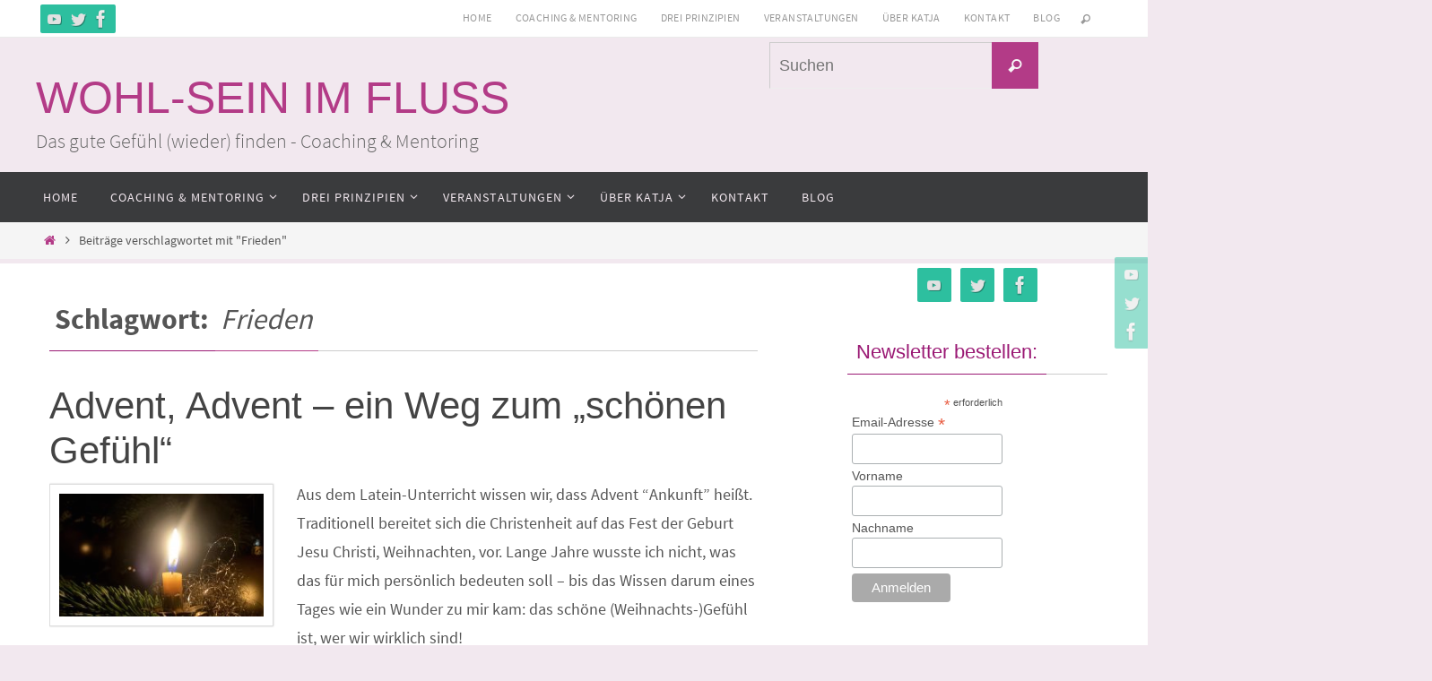

--- FILE ---
content_type: text/html; charset=UTF-8
request_url: https://katjasymons.de/tag/frieden/
body_size: 17678
content:
<!DOCTYPE html>
<html lang="de">
<head>
<meta name="viewport" content="width=device-width, user-scalable=no, initial-scale=1.0, minimum-scale=1.0, maximum-scale=1.0">
<meta http-equiv="Content-Type" content="text/html; charset=UTF-8" />
<link rel="profile" href="http://gmpg.org/xfn/11" />
<link rel="pingback" href="https://katjasymons.de/xmlrpc.php" />
<meta name='robots' content='index, follow, max-image-preview:large, max-snippet:-1, max-video-preview:-1' />
	<style>img:is([sizes="auto" i], [sizes^="auto," i]) { contain-intrinsic-size: 3000px 1500px }</style>
	
	<!-- This site is optimized with the Yoast SEO plugin v25.7 - https://yoast.com/wordpress/plugins/seo/ -->
	<title>Frieden Archive - WOHL-SEIN IM FLUSS</title>
	<link rel="canonical" href="https://katjasymons.de/tag/frieden/" />
	<meta property="og:locale" content="de_DE" />
	<meta property="og:type" content="article" />
	<meta property="og:title" content="Frieden Archive - WOHL-SEIN IM FLUSS" />
	<meta property="og:url" content="https://katjasymons.de/tag/frieden/" />
	<meta property="og:site_name" content="WOHL-SEIN IM FLUSS" />
	<meta name="twitter:card" content="summary_large_image" />
	<meta name="twitter:site" content="@KatjaSymons" />
	<script type="application/ld+json" class="yoast-schema-graph">{"@context":"https://schema.org","@graph":[{"@type":"CollectionPage","@id":"https://katjasymons.de/tag/frieden/","url":"https://katjasymons.de/tag/frieden/","name":"Frieden Archive - WOHL-SEIN IM FLUSS","isPartOf":{"@id":"https://katjasymons.de/#website"},"primaryImageOfPage":{"@id":"https://katjasymons.de/tag/frieden/#primaryimage"},"image":{"@id":"https://katjasymons.de/tag/frieden/#primaryimage"},"thumbnailUrl":"https://katjasymons.de/wp-content/uploads/2020/11/IMG_2465-scaled.jpg","breadcrumb":{"@id":"https://katjasymons.de/tag/frieden/#breadcrumb"},"inLanguage":"de"},{"@type":"ImageObject","inLanguage":"de","@id":"https://katjasymons.de/tag/frieden/#primaryimage","url":"https://katjasymons.de/wp-content/uploads/2020/11/IMG_2465-scaled.jpg","contentUrl":"https://katjasymons.de/wp-content/uploads/2020/11/IMG_2465-scaled.jpg","width":1920,"height":2560},{"@type":"BreadcrumbList","@id":"https://katjasymons.de/tag/frieden/#breadcrumb","itemListElement":[{"@type":"ListItem","position":1,"name":"Startseite","item":"https://katjasymons.de/"},{"@type":"ListItem","position":2,"name":"Frieden"}]},{"@type":"WebSite","@id":"https://katjasymons.de/#website","url":"https://katjasymons.de/","name":"WOHL-SEIN IM FLUSS","description":"Das gute Gefühl (wieder) finden   -   Coaching &amp; Mentoring","publisher":{"@id":"https://katjasymons.de/#/schema/person/d0046425993664cdd82b08e35d8d9eee"},"potentialAction":[{"@type":"SearchAction","target":{"@type":"EntryPoint","urlTemplate":"https://katjasymons.de/?s={search_term_string}"},"query-input":{"@type":"PropertyValueSpecification","valueRequired":true,"valueName":"search_term_string"}}],"inLanguage":"de"},{"@type":["Person","Organization"],"@id":"https://katjasymons.de/#/schema/person/d0046425993664cdd82b08e35d8d9eee","name":"Katja Symons","image":{"@type":"ImageObject","inLanguage":"de","@id":"https://katjasymons.de/#/schema/person/image/","url":"https://katjasymons.de/wp-content/uploads/2019/03/neuste-Version-Logo-ohne-Rand-rund-edited-600-wide.png","contentUrl":"https://katjasymons.de/wp-content/uploads/2019/03/neuste-Version-Logo-ohne-Rand-rund-edited-600-wide.png","width":515,"height":353,"caption":"Katja Symons"},"logo":{"@id":"https://katjasymons.de/#/schema/person/image/"},"description":"Katja Symons hat im Jahre 2011 für sich den Weg aus dem Burnout, aus chronischer Erkrankung und Depression gefunden. Sie entdeckte, was tatsächlich in uns Menschen vor sich geht, wenn wir in Schwierigkeiten geraten und fand so den Schlüssel zum \"Wohl-Sein im Fluss\". Mit ihrem Coaching und Resilienztraining (ohne Training) hilft sie Menschen, aus dem Stress wieder in den Flow und zu innerer Ruhe &amp; Inspiration zu kommen. Katja Symons hilft uns dabei, unabhängig zu werden - frei von unseren Umständen und unserer Vergangenheit. Sie zeigt uns, wo wir in uns selbst alles finden können, wonach wir suchen. Und das einfach nur durch eigene Erkenntnis, und ohne etwas üben oder praktizieren zu müssen.","sameAs":["https://katjasymons.de/","https://www.facebook.com/katja.symons/","https://x.com/KatjaSymons","https://www.youtube.com/channel/UC3l-B_F7BrtjUGrDxG_uoRw?view_as=subscriber"]}]}</script>
	<!-- / Yoast SEO plugin. -->


<link rel="alternate" type="application/rss+xml" title="WOHL-SEIN IM FLUSS &raquo; Feed" href="https://katjasymons.de/feed/" />
<link rel="alternate" type="application/rss+xml" title="WOHL-SEIN IM FLUSS &raquo; Kommentar-Feed" href="https://katjasymons.de/comments/feed/" />
<link rel="alternate" type="application/rss+xml" title="WOHL-SEIN IM FLUSS &raquo; Frieden Schlagwort-Feed" href="https://katjasymons.de/tag/frieden/feed/" />
<script type="text/javascript">
/* <![CDATA[ */
window._wpemojiSettings = {"baseUrl":"https:\/\/s.w.org\/images\/core\/emoji\/15.0.3\/72x72\/","ext":".png","svgUrl":"https:\/\/s.w.org\/images\/core\/emoji\/15.0.3\/svg\/","svgExt":".svg","source":{"concatemoji":"https:\/\/katjasymons.de\/wp-includes\/js\/wp-emoji-release.min.js?ver=6.7.2"}};
/*! This file is auto-generated */
!function(i,n){var o,s,e;function c(e){try{var t={supportTests:e,timestamp:(new Date).valueOf()};sessionStorage.setItem(o,JSON.stringify(t))}catch(e){}}function p(e,t,n){e.clearRect(0,0,e.canvas.width,e.canvas.height),e.fillText(t,0,0);var t=new Uint32Array(e.getImageData(0,0,e.canvas.width,e.canvas.height).data),r=(e.clearRect(0,0,e.canvas.width,e.canvas.height),e.fillText(n,0,0),new Uint32Array(e.getImageData(0,0,e.canvas.width,e.canvas.height).data));return t.every(function(e,t){return e===r[t]})}function u(e,t,n){switch(t){case"flag":return n(e,"\ud83c\udff3\ufe0f\u200d\u26a7\ufe0f","\ud83c\udff3\ufe0f\u200b\u26a7\ufe0f")?!1:!n(e,"\ud83c\uddfa\ud83c\uddf3","\ud83c\uddfa\u200b\ud83c\uddf3")&&!n(e,"\ud83c\udff4\udb40\udc67\udb40\udc62\udb40\udc65\udb40\udc6e\udb40\udc67\udb40\udc7f","\ud83c\udff4\u200b\udb40\udc67\u200b\udb40\udc62\u200b\udb40\udc65\u200b\udb40\udc6e\u200b\udb40\udc67\u200b\udb40\udc7f");case"emoji":return!n(e,"\ud83d\udc26\u200d\u2b1b","\ud83d\udc26\u200b\u2b1b")}return!1}function f(e,t,n){var r="undefined"!=typeof WorkerGlobalScope&&self instanceof WorkerGlobalScope?new OffscreenCanvas(300,150):i.createElement("canvas"),a=r.getContext("2d",{willReadFrequently:!0}),o=(a.textBaseline="top",a.font="600 32px Arial",{});return e.forEach(function(e){o[e]=t(a,e,n)}),o}function t(e){var t=i.createElement("script");t.src=e,t.defer=!0,i.head.appendChild(t)}"undefined"!=typeof Promise&&(o="wpEmojiSettingsSupports",s=["flag","emoji"],n.supports={everything:!0,everythingExceptFlag:!0},e=new Promise(function(e){i.addEventListener("DOMContentLoaded",e,{once:!0})}),new Promise(function(t){var n=function(){try{var e=JSON.parse(sessionStorage.getItem(o));if("object"==typeof e&&"number"==typeof e.timestamp&&(new Date).valueOf()<e.timestamp+604800&&"object"==typeof e.supportTests)return e.supportTests}catch(e){}return null}();if(!n){if("undefined"!=typeof Worker&&"undefined"!=typeof OffscreenCanvas&&"undefined"!=typeof URL&&URL.createObjectURL&&"undefined"!=typeof Blob)try{var e="postMessage("+f.toString()+"("+[JSON.stringify(s),u.toString(),p.toString()].join(",")+"));",r=new Blob([e],{type:"text/javascript"}),a=new Worker(URL.createObjectURL(r),{name:"wpTestEmojiSupports"});return void(a.onmessage=function(e){c(n=e.data),a.terminate(),t(n)})}catch(e){}c(n=f(s,u,p))}t(n)}).then(function(e){for(var t in e)n.supports[t]=e[t],n.supports.everything=n.supports.everything&&n.supports[t],"flag"!==t&&(n.supports.everythingExceptFlag=n.supports.everythingExceptFlag&&n.supports[t]);n.supports.everythingExceptFlag=n.supports.everythingExceptFlag&&!n.supports.flag,n.DOMReady=!1,n.readyCallback=function(){n.DOMReady=!0}}).then(function(){return e}).then(function(){var e;n.supports.everything||(n.readyCallback(),(e=n.source||{}).concatemoji?t(e.concatemoji):e.wpemoji&&e.twemoji&&(t(e.twemoji),t(e.wpemoji)))}))}((window,document),window._wpemojiSettings);
/* ]]> */
</script>
<style id='wp-emoji-styles-inline-css' type='text/css'>

	img.wp-smiley, img.emoji {
		display: inline !important;
		border: none !important;
		box-shadow: none !important;
		height: 1em !important;
		width: 1em !important;
		margin: 0 0.07em !important;
		vertical-align: -0.1em !important;
		background: none !important;
		padding: 0 !important;
	}
</style>
<link rel='stylesheet' id='wp-block-library-css' href='https://katjasymons.de/wp-includes/css/dist/block-library/style.min.css?ver=6.7.2' type='text/css' media='all' />
<link rel='stylesheet' id='teachable-buy-button-css' href='https://katjasymons.de/wp-content/plugins/teachable/build/css/buy-button-styles.css?ver=1.0.0' type='text/css' media='all' />
<style id='classic-theme-styles-inline-css' type='text/css'>
/*! This file is auto-generated */
.wp-block-button__link{color:#fff;background-color:#32373c;border-radius:9999px;box-shadow:none;text-decoration:none;padding:calc(.667em + 2px) calc(1.333em + 2px);font-size:1.125em}.wp-block-file__button{background:#32373c;color:#fff;text-decoration:none}
</style>
<style id='global-styles-inline-css' type='text/css'>
:root{--wp--preset--aspect-ratio--square: 1;--wp--preset--aspect-ratio--4-3: 4/3;--wp--preset--aspect-ratio--3-4: 3/4;--wp--preset--aspect-ratio--3-2: 3/2;--wp--preset--aspect-ratio--2-3: 2/3;--wp--preset--aspect-ratio--16-9: 16/9;--wp--preset--aspect-ratio--9-16: 9/16;--wp--preset--color--black: #000000;--wp--preset--color--cyan-bluish-gray: #abb8c3;--wp--preset--color--white: #ffffff;--wp--preset--color--pale-pink: #f78da7;--wp--preset--color--vivid-red: #cf2e2e;--wp--preset--color--luminous-vivid-orange: #ff6900;--wp--preset--color--luminous-vivid-amber: #fcb900;--wp--preset--color--light-green-cyan: #7bdcb5;--wp--preset--color--vivid-green-cyan: #00d084;--wp--preset--color--pale-cyan-blue: #8ed1fc;--wp--preset--color--vivid-cyan-blue: #0693e3;--wp--preset--color--vivid-purple: #9b51e0;--wp--preset--gradient--vivid-cyan-blue-to-vivid-purple: linear-gradient(135deg,rgba(6,147,227,1) 0%,rgb(155,81,224) 100%);--wp--preset--gradient--light-green-cyan-to-vivid-green-cyan: linear-gradient(135deg,rgb(122,220,180) 0%,rgb(0,208,130) 100%);--wp--preset--gradient--luminous-vivid-amber-to-luminous-vivid-orange: linear-gradient(135deg,rgba(252,185,0,1) 0%,rgba(255,105,0,1) 100%);--wp--preset--gradient--luminous-vivid-orange-to-vivid-red: linear-gradient(135deg,rgba(255,105,0,1) 0%,rgb(207,46,46) 100%);--wp--preset--gradient--very-light-gray-to-cyan-bluish-gray: linear-gradient(135deg,rgb(238,238,238) 0%,rgb(169,184,195) 100%);--wp--preset--gradient--cool-to-warm-spectrum: linear-gradient(135deg,rgb(74,234,220) 0%,rgb(151,120,209) 20%,rgb(207,42,186) 40%,rgb(238,44,130) 60%,rgb(251,105,98) 80%,rgb(254,248,76) 100%);--wp--preset--gradient--blush-light-purple: linear-gradient(135deg,rgb(255,206,236) 0%,rgb(152,150,240) 100%);--wp--preset--gradient--blush-bordeaux: linear-gradient(135deg,rgb(254,205,165) 0%,rgb(254,45,45) 50%,rgb(107,0,62) 100%);--wp--preset--gradient--luminous-dusk: linear-gradient(135deg,rgb(255,203,112) 0%,rgb(199,81,192) 50%,rgb(65,88,208) 100%);--wp--preset--gradient--pale-ocean: linear-gradient(135deg,rgb(255,245,203) 0%,rgb(182,227,212) 50%,rgb(51,167,181) 100%);--wp--preset--gradient--electric-grass: linear-gradient(135deg,rgb(202,248,128) 0%,rgb(113,206,126) 100%);--wp--preset--gradient--midnight: linear-gradient(135deg,rgb(2,3,129) 0%,rgb(40,116,252) 100%);--wp--preset--font-size--small: 13px;--wp--preset--font-size--medium: 20px;--wp--preset--font-size--large: 36px;--wp--preset--font-size--x-large: 42px;--wp--preset--spacing--20: 0.44rem;--wp--preset--spacing--30: 0.67rem;--wp--preset--spacing--40: 1rem;--wp--preset--spacing--50: 1.5rem;--wp--preset--spacing--60: 2.25rem;--wp--preset--spacing--70: 3.38rem;--wp--preset--spacing--80: 5.06rem;--wp--preset--shadow--natural: 6px 6px 9px rgba(0, 0, 0, 0.2);--wp--preset--shadow--deep: 12px 12px 50px rgba(0, 0, 0, 0.4);--wp--preset--shadow--sharp: 6px 6px 0px rgba(0, 0, 0, 0.2);--wp--preset--shadow--outlined: 6px 6px 0px -3px rgba(255, 255, 255, 1), 6px 6px rgba(0, 0, 0, 1);--wp--preset--shadow--crisp: 6px 6px 0px rgba(0, 0, 0, 1);}:where(.is-layout-flex){gap: 0.5em;}:where(.is-layout-grid){gap: 0.5em;}body .is-layout-flex{display: flex;}.is-layout-flex{flex-wrap: wrap;align-items: center;}.is-layout-flex > :is(*, div){margin: 0;}body .is-layout-grid{display: grid;}.is-layout-grid > :is(*, div){margin: 0;}:where(.wp-block-columns.is-layout-flex){gap: 2em;}:where(.wp-block-columns.is-layout-grid){gap: 2em;}:where(.wp-block-post-template.is-layout-flex){gap: 1.25em;}:where(.wp-block-post-template.is-layout-grid){gap: 1.25em;}.has-black-color{color: var(--wp--preset--color--black) !important;}.has-cyan-bluish-gray-color{color: var(--wp--preset--color--cyan-bluish-gray) !important;}.has-white-color{color: var(--wp--preset--color--white) !important;}.has-pale-pink-color{color: var(--wp--preset--color--pale-pink) !important;}.has-vivid-red-color{color: var(--wp--preset--color--vivid-red) !important;}.has-luminous-vivid-orange-color{color: var(--wp--preset--color--luminous-vivid-orange) !important;}.has-luminous-vivid-amber-color{color: var(--wp--preset--color--luminous-vivid-amber) !important;}.has-light-green-cyan-color{color: var(--wp--preset--color--light-green-cyan) !important;}.has-vivid-green-cyan-color{color: var(--wp--preset--color--vivid-green-cyan) !important;}.has-pale-cyan-blue-color{color: var(--wp--preset--color--pale-cyan-blue) !important;}.has-vivid-cyan-blue-color{color: var(--wp--preset--color--vivid-cyan-blue) !important;}.has-vivid-purple-color{color: var(--wp--preset--color--vivid-purple) !important;}.has-black-background-color{background-color: var(--wp--preset--color--black) !important;}.has-cyan-bluish-gray-background-color{background-color: var(--wp--preset--color--cyan-bluish-gray) !important;}.has-white-background-color{background-color: var(--wp--preset--color--white) !important;}.has-pale-pink-background-color{background-color: var(--wp--preset--color--pale-pink) !important;}.has-vivid-red-background-color{background-color: var(--wp--preset--color--vivid-red) !important;}.has-luminous-vivid-orange-background-color{background-color: var(--wp--preset--color--luminous-vivid-orange) !important;}.has-luminous-vivid-amber-background-color{background-color: var(--wp--preset--color--luminous-vivid-amber) !important;}.has-light-green-cyan-background-color{background-color: var(--wp--preset--color--light-green-cyan) !important;}.has-vivid-green-cyan-background-color{background-color: var(--wp--preset--color--vivid-green-cyan) !important;}.has-pale-cyan-blue-background-color{background-color: var(--wp--preset--color--pale-cyan-blue) !important;}.has-vivid-cyan-blue-background-color{background-color: var(--wp--preset--color--vivid-cyan-blue) !important;}.has-vivid-purple-background-color{background-color: var(--wp--preset--color--vivid-purple) !important;}.has-black-border-color{border-color: var(--wp--preset--color--black) !important;}.has-cyan-bluish-gray-border-color{border-color: var(--wp--preset--color--cyan-bluish-gray) !important;}.has-white-border-color{border-color: var(--wp--preset--color--white) !important;}.has-pale-pink-border-color{border-color: var(--wp--preset--color--pale-pink) !important;}.has-vivid-red-border-color{border-color: var(--wp--preset--color--vivid-red) !important;}.has-luminous-vivid-orange-border-color{border-color: var(--wp--preset--color--luminous-vivid-orange) !important;}.has-luminous-vivid-amber-border-color{border-color: var(--wp--preset--color--luminous-vivid-amber) !important;}.has-light-green-cyan-border-color{border-color: var(--wp--preset--color--light-green-cyan) !important;}.has-vivid-green-cyan-border-color{border-color: var(--wp--preset--color--vivid-green-cyan) !important;}.has-pale-cyan-blue-border-color{border-color: var(--wp--preset--color--pale-cyan-blue) !important;}.has-vivid-cyan-blue-border-color{border-color: var(--wp--preset--color--vivid-cyan-blue) !important;}.has-vivid-purple-border-color{border-color: var(--wp--preset--color--vivid-purple) !important;}.has-vivid-cyan-blue-to-vivid-purple-gradient-background{background: var(--wp--preset--gradient--vivid-cyan-blue-to-vivid-purple) !important;}.has-light-green-cyan-to-vivid-green-cyan-gradient-background{background: var(--wp--preset--gradient--light-green-cyan-to-vivid-green-cyan) !important;}.has-luminous-vivid-amber-to-luminous-vivid-orange-gradient-background{background: var(--wp--preset--gradient--luminous-vivid-amber-to-luminous-vivid-orange) !important;}.has-luminous-vivid-orange-to-vivid-red-gradient-background{background: var(--wp--preset--gradient--luminous-vivid-orange-to-vivid-red) !important;}.has-very-light-gray-to-cyan-bluish-gray-gradient-background{background: var(--wp--preset--gradient--very-light-gray-to-cyan-bluish-gray) !important;}.has-cool-to-warm-spectrum-gradient-background{background: var(--wp--preset--gradient--cool-to-warm-spectrum) !important;}.has-blush-light-purple-gradient-background{background: var(--wp--preset--gradient--blush-light-purple) !important;}.has-blush-bordeaux-gradient-background{background: var(--wp--preset--gradient--blush-bordeaux) !important;}.has-luminous-dusk-gradient-background{background: var(--wp--preset--gradient--luminous-dusk) !important;}.has-pale-ocean-gradient-background{background: var(--wp--preset--gradient--pale-ocean) !important;}.has-electric-grass-gradient-background{background: var(--wp--preset--gradient--electric-grass) !important;}.has-midnight-gradient-background{background: var(--wp--preset--gradient--midnight) !important;}.has-small-font-size{font-size: var(--wp--preset--font-size--small) !important;}.has-medium-font-size{font-size: var(--wp--preset--font-size--medium) !important;}.has-large-font-size{font-size: var(--wp--preset--font-size--large) !important;}.has-x-large-font-size{font-size: var(--wp--preset--font-size--x-large) !important;}
:where(.wp-block-post-template.is-layout-flex){gap: 1.25em;}:where(.wp-block-post-template.is-layout-grid){gap: 1.25em;}
:where(.wp-block-columns.is-layout-flex){gap: 2em;}:where(.wp-block-columns.is-layout-grid){gap: 2em;}
:root :where(.wp-block-pullquote){font-size: 1.5em;line-height: 1.6;}
</style>
<link rel='stylesheet' id='nirvana-fonts-css' href='https://katjasymons.de/wp-content/themes/nirvana/fonts/fontfaces.css?ver=1.6.4' type='text/css' media='all' />
<link rel='stylesheet' id='nirvana-style-css' href='https://katjasymons.de/wp-content/themes/nirvana/style.css?ver=1.6.4' type='text/css' media='all' />
<style id='nirvana-style-inline-css' type='text/css'>
 #header-container { width: 1200px; } #header-container, #access >.menu, #forbottom, #colophon, #footer-widget-area, #topbar-inner, .ppbox, #pp-afterslider #container, #breadcrumbs-box { max-width: 1200px; } @media (max-width: 800px) { #header-container {position: relative; } #branding {height: auto; } } #container.one-column { } #container.two-columns-right #secondary { width: 300px; float:right; } #container.two-columns-right #content { width: 760px; float: left; } /* fallback */ #container.two-columns-right #content { width: calc(100% - 380px); float: left; } #container.two-columns-left #primary { width: 300px; float: left; } #container.two-columns-left #content { width: 760px; float: right; } /* fallback */ #container.two-columns-left #content { width: -moz-calc(100% - 380px); float: right; width: -webkit-calc(100% - 380px ); width: calc(100% - 380px); } #container.three-columns-right .sidey { width: 150px; float: left; } #container.three-columns-right #primary { margin-left: 80px; margin-right: 80px; } #container.three-columns-right #content { width: 680px; float: left; } /* fallback */ #container.three-columns-right #content { width: -moz-calc(100% - 460px); float: left; width: -webkit-calc(100% - 460px); width: calc(100% - 460px); } #container.three-columns-left .sidey { width: 150px; float: left; } #container.three-columns-left #secondary{ margin-left: 80px; margin-right: 80px; } #container.three-columns-left #content { width: 680px; float: right;} /* fallback */ #container.three-columns-left #content { width: -moz-calc(100% - 460px); float: right; width: -webkit-calc(100% - 460px); width: calc(100% - 460px); } #container.three-columns-sided .sidey { width: 150px; float: left; } #container.three-columns-sided #secondary{ float:right; } #container.three-columns-sided #content { width: 680px; float: right; /* fallback */ width: -moz-calc(100% - 460px); float: right; width: -webkit-calc(100% - 460px); float: right; width: calc(100% - 460px); float: right; margin: 0 230px 0 -1140px; } body { font-family: "Source Sans Pro"; } #content h1.entry-title a, #content h2.entry-title a, #content h1.entry-title, #content h2.entry-title { font-family: Futura, "Century Gothic", AppleGothic, sans-serif; } .widget-title, .widget-title a { line-height: normal; font-family: Verdana, Geneva, sans-serif; } .widget-container, .widget-container a { font-family: Verdana, Geneva, sans-serif; } .entry-content h1, .entry-content h2, .entry-content h3, .entry-content h4, .entry-content h5, .entry-content h6, .nivo-caption h2, #front-text1 h1, #front-text2 h1, h3.column-header-image, #comments #reply-title { font-family: Futura, "Century Gothic", AppleGothic, sans-serif; } #site-title span a { font-family: Futura, "Century Gothic", AppleGothic, sans-serif; } #access ul li a, #access ul li a span { font-family: inherit; } /* general */ body { color: #555555; background-color: #FFFFFF } a { color: #b33b87; } a:hover, .entry-meta span a:hover, .comments-link a:hover, body.coldisplay2 #front-columns a:active { color: #9a1974; } a:active { background-color: #9a1974; color: #FFFFFF; } .entry-meta a:hover, .widget-container a:hover, .footer2 a:hover { border-bottom-color: #CCCCCC; } .sticky h2.entry-title a { background-color: #b33b87; color: #FFFFFF; } #header { ; } #site-title span a { color: #b33b87; } #site-description { color: #666666; } .socials a:hover .socials-hover { background-color: #b33b87; } .socials .socials-hover { background-color: #2dbf9f; } /* Main menu top level */ #access a, #nav-toggle span { color: #f2e8ef; } #access, #nav-toggle, #access ul li { background-color: #3A3B3D; } #access > .menu > ul > li > a > span { } #access ul li:hover { background-color: #b33b87; color: #FFFFFF; } #access ul > li.current_page_item , #access ul > li.current-menu-item, #access ul > li.current_page_ancestor , #access ul > li.current-menu-ancestor { background-color: #47484a; } /* Main menu Submenus */ #access ul ul li, #access ul ul { background-color: #b33b87; } #access ul ul li a { color: #FFFFFF; } #access ul ul li:hover { background-color: #c14995; } #breadcrumbs { background-color: #f5f5f5; } #access ul ul li.current_page_item, #access ul ul li.current-menu-item, #access ul ul li.current_page_ancestor, #access ul ul li.current-menu-ancestor { background-color: #c14995; } /* top menu */ #topbar { background-color: #FFFFFF; border-bottom-color: #ebebeb; } .menu-header-search .searchform { background: #F7F7F7; } .topmenu ul li a, .search-icon:before { color: #999999; } .topmenu ul li a:hover { background-color: #efefef; } .search-icon:hover:before { color: #b33b87; } /* main */ #main { background-color: #FFFFFF; } #author-info, .page-title, #entry-author-info { border-color: #CCCCCC; } .page-title-text { border-color: #9a1974; } .page-title span { border-color: #b33b87; } #entry-author-info #author-avatar, #author-info #author-avatar { border-color: #EEEEEE; } .avatar-container:before { background-color: #9a1974; } .sidey .widget-container { color: #555555; ; } .sidey .widget-title { color: #9a1974; ; border-color: #CCCCCC; } .sidey .widget-container a { ; } .sidey .widget-container a:hover { ; } .widget-title span { border-color: #9a1974; } .entry-content h1, .entry-content h2, .entry-content h3, .entry-content h4, .entry-content h5, .entry-content h6 { color: #444444; } .entry-title, .entry-title a{ color: #444444; } .entry-title a:hover { color: #000000; } #content span.entry-format { color: #CCCCCC; } /* footer */ #footer { color: #AAAAAA; background-color: #F5F5F5; } #footer2 { color: #AAAAAA; background-color: #3A3B3D; } #sfooter-full { background-color: #353638; } .footermenu ul li { border-color: #494a4c; } .footermenu ul li:hover { border-color: #5d5e60; } #colophon a { ; } #colophon a:hover { ; } #footer2 a, .footermenu ul li:after { ; } #footer2 a:hover { ; } #footer .widget-container { color: #555555; ; } #footer .widget-title { color: #9a1974; ; border-color:#CCCCCC; } /* buttons */ a.continue-reading-link { color: #b33b87; border-color: #b33b87; } a.continue-reading-link:hover { background-color: #b33b87; color: #FFFFFF; } #cryout_ajax_more_trigger { border: 1px solid #CCCCCC; } #cryout_ajax_more_trigger:hover { background-color: #F7F7F7; } a.continue-reading-link i.crycon-right-dir { color: #b33b87 } a.continue-reading-link:hover i.crycon-right-dir { color: #FFFFFF } .page-link a, .page-link > span > em { border-color: #CCCCCC } .columnmore a { background: #9a1974; color:#F7F7F7 } .columnmore a:hover { background: #b33b87; } .file, .button, input[type="submit"], input[type="reset"], #respond .form-submit input#submit { background-color: #FFFFFF; border-color: #CCCCCC; } .button:hover, #respond .form-submit input#submit:hover { background-color: #F7F7F7; } .entry-content tr th, .entry-content thead th { color: #444444; } .entry-content tr th { background-color: #b33b87; color:#FFFFFF; } .entry-content tr.even { background-color: #F7F7F7; } hr { border-color: #EEEEEE; } input[type="text"], input[type="password"], input[type="email"], input[type="color"], input[type="date"], input[type="datetime"], input[type="datetime-local"], input[type="month"], input[type="number"], input[type="range"], input[type="search"], input[type="tel"], input[type="time"], input[type="url"], input[type="week"], textarea, select { border-color: #CCCCCC #EEEEEE #EEEEEE #CCCCCC; color: #555555; } input[type="submit"], input[type="reset"] { color: #555555; } input[type="text"]:hover, input[type="password"]:hover, input[type="email"]:hover, input[type="color"]:hover, input[type="date"]:hover, input[type="datetime"]:hover, input[type="datetime-local"]:hover, input[type="month"]:hover, input[type="number"]:hover, input[type="range"]:hover, input[type="search"]:hover, input[type="tel"]:hover, input[type="time"]:hover, input[type="url"]:hover, input[type="week"]:hover, textarea:hover { background-color: rgba(247,247,247,0.4); } .entry-content pre { background-color: #F7F7F7; border-color: rgba(179,59,135,0.1); } abbr, acronym { border-color: #555555; } .comment-meta a { color: #999999; } #respond .form-allowed-tags { color: #999999; } .comment .reply a { border-color: #EEEEEE; } .comment .reply a:hover { color: #b33b87; } .entry-meta { border-color: #EEEEEE; } .entry-meta .crycon-metas:before { color: #9a1974; } .entry-meta span a, .comments-link a { ; } .entry-meta span a:hover, .comments-link a:hover { ; } .entry-meta span, .entry-utility span, .footer-tags { color: #c1c1c1; } .nav-next a, .nav-previous a{ background-color:#f8f8f8; } .nav-next a:hover, .nav-previous a:hover { background-color: #b33b87; color:#FFFFFF; } .pagination { border-color: #ededed; } .pagination a:hover { background-color: #9a1974; color: #FFFFFF; } h3#comments-title { border-color: #CCCCCC; } h3#comments-title span { background-color: #b33b87; color: #FFFFFF; } .comment-details { border-color: #EEEEEE; } .searchform input[type="text"] { color: #999999; } .searchform:after { background-color: #b33b87; } .searchform:hover:after { background-color: #9a1974; } .searchsubmit[type="submit"]{ color: #F7F7F7; } li.menu-main-search .searchform .s { background-color: #FFFFFF; } li.menu-main-search .searchsubmit[type="submit"] { color: #999999; } .caption-accented .wp-caption { background-color:rgba(179,59,135,0.8); color:#FFFFFF; } .nirvana-image-one .entry-content img[class*='align'], .nirvana-image-one .entry-summary img[class*='align'], .nirvana-image-two .entry-content img[class*='align'], .nirvana-image-two .entry-summary img[class*='align'] .nirvana-image-one .entry-content [class*='wp-block'][class*='align'] img, .nirvana-image-one .entry-summary [class*='wp-block'][class*='align'] img, .nirvana-image-two .entry-content [class*='wp-block'][class*='align'] img, .nirvana-image-two .entry-summary [class*='wp-block'][class*='align'] img { border-color: #b33b87; } html { font-size: 18px; line-height: 1.8; } .entry-content, .entry-summary, .ppbox { text-align:inherit ; } .entry-content, .entry-summary, .widget-container, .ppbox, .navigation { ; } #content h1.entry-title, #content h2.entry-title, .woocommerce-page h1.page-title { font-size: 42px; } .widget-title, .widget-title a { font-size: 22px; } .widget-container, .widget-container a { font-size: 16px; } #content h1, #pp-afterslider h1 { font-size: 32px; } #content h2, #pp-afterslider h2 { font-size: 28px; } #content h3, #pp-afterslider h3 { font-size: 24px; } #content h4, #pp-afterslider h4 { font-size: 20px; } #content h5, #pp-afterslider h5 { font-size: 16px; } #content h6, #pp-afterslider h6 { font-size: 12px; } #site-title span a { font-size: 50px; } #access ul li a { font-size: 14px; } #access ul ul ul a { font-size: 13px; } .nocomments, .nocomments2 { display: none; } article footer.entry-meta { display: none; } article .entry-header .entry-meta { display: none; } .entry-content p, .entry-content ul, .entry-content ol, .entry-content dd, .entry-content pre, .entry-content hr, .commentlist p, .entry-summary p { margin-bottom: 1.0em; } #header-container > div { margin: 35px 0 0 0px; } #toTop:hover .crycon-back2top:before { color: #9a1974; } #main { margin-top: 5px; } #forbottom { padding-left: 0px; padding-right: 0px; } #header-widget-area { width: 33%; } #branding { height:150px; } 
/* Nirvana Custom CSS */
</style>
<link rel='stylesheet' id='nirvana-mobile-css' href='https://katjasymons.de/wp-content/themes/nirvana/styles/style-mobile.css?ver=1.6.4' type='text/css' media='all' />
<script type="text/javascript" src="https://katjasymons.de/wp-includes/js/jquery/jquery.min.js?ver=3.7.1" id="jquery-core-js"></script>
<script type="text/javascript" src="https://katjasymons.de/wp-includes/js/jquery/jquery-migrate.min.js?ver=3.4.1" id="jquery-migrate-js"></script>
<link rel="https://api.w.org/" href="https://katjasymons.de/wp-json/" /><link rel="alternate" title="JSON" type="application/json" href="https://katjasymons.de/wp-json/wp/v2/tags/35" /><link rel="EditURI" type="application/rsd+xml" title="RSD" href="https://katjasymons.de/xmlrpc.php?rsd" />
<meta name="generator" content="WordPress 6.7.2" />
<style type="text/css" id="custom-background-css">
body.custom-background { background-color: #f2e8ef; }
</style>
	<link rel="icon" href="https://katjasymons.de/wp-content/uploads/2019/03/cropped-neuste-Version-Logo-ohne-Text-edited-600-wide-on-white-32x32.jpg" sizes="32x32" />
<link rel="icon" href="https://katjasymons.de/wp-content/uploads/2019/03/cropped-neuste-Version-Logo-ohne-Text-edited-600-wide-on-white-192x192.jpg" sizes="192x192" />
<link rel="apple-touch-icon" href="https://katjasymons.de/wp-content/uploads/2019/03/cropped-neuste-Version-Logo-ohne-Text-edited-600-wide-on-white-180x180.jpg" />
<meta name="msapplication-TileImage" content="https://katjasymons.de/wp-content/uploads/2019/03/cropped-neuste-Version-Logo-ohne-Text-edited-600-wide-on-white-270x270.jpg" />
<!--[if lt IE 9]>
<script>
document.createElement('header');
document.createElement('nav');
document.createElement('section');
document.createElement('article');
document.createElement('aside');
document.createElement('footer');
</script>
<![endif]-->
		<style type="text/css" id="wp-custom-css">
			.aligncenter {
  text-align: center;
}		</style>
		</head>
<body class="archive tag tag-frieden tag-35 custom-background nirvana-image-four caption-simple nirvana-comment-placeholders nirvana-menu-left">

		<a class="skip-link screen-reader-text" href="#main" title="Zum Inhalt springen"> Zum Inhalt springen </a>
	
<div id="wrapper" class="hfeed">
<div id="topbar" ><div id="topbar-inner"> <div class="socials" id="sheader">
			<a  target="_blank"  href="https://www.youtube.com/channel/UC3l-B_F7BrtjUGrDxG_uoRw"
			class="socialicons social-YouTube" title="YouTube">
				<img alt="YouTube" src="https://katjasymons.de/wp-content/themes/nirvana/images/socials/YouTube.png" />
			</a>
			<a  target="_blank"  href="https://twitter.com/KatjaSymons"
			class="socialicons social-Twitter" title="Twitter">
				<img alt="Twitter" src="https://katjasymons.de/wp-content/themes/nirvana/images/socials/Twitter.png" />
			</a>
			<a  target="_blank"  href="https://www.facebook.com/katja.symons"
			class="socialicons social-Facebook" title="Facebook">
				<img alt="Facebook" src="https://katjasymons.de/wp-content/themes/nirvana/images/socials/Facebook.png" />
			</a></div><nav class="topmenu"><ul id="menu-hauptmenue" class="menu"><li id="menu-item-1061" class="menu-item menu-item-type-custom menu-item-object-custom menu-item-home menu-item-1061"><a href="https://katjasymons.de/">Home</a></li>
<li id="menu-item-1058" class="menu-item menu-item-type-post_type menu-item-object-page menu-item-1058"><a href="https://katjasymons.de/coaching/">Coaching &#038; Mentoring</a></li>
<li id="menu-item-4039" class="menu-item menu-item-type-post_type menu-item-object-page menu-item-4039"><a href="https://katjasymons.de/3-prinzipien/">Drei Prinzipien</a></li>
<li id="menu-item-1060" class="menu-item menu-item-type-post_type menu-item-object-page menu-item-1060"><a href="https://katjasymons.de/veranstaltungen/">Veranstaltungen</a></li>
<li id="menu-item-1059" class="menu-item menu-item-type-post_type menu-item-object-page menu-item-1059"><a href="https://katjasymons.de/katja-symons/">Über Katja</a></li>
<li id="menu-item-1057" class="menu-item menu-item-type-post_type menu-item-object-page menu-item-1057"><a href="https://katjasymons.de/kontakt/">Kontakt</a></li>
<li id="menu-item-1062" class="menu-item menu-item-type-post_type menu-item-object-page menu-item-1062"><a href="https://katjasymons.de/blog/">Blog</a></li>
<li class='menu-header-search'>
							<i class='search-icon'></i> 
<form role="search" method="get" class="searchform" action="https://katjasymons.de/">
	<label>
		<span class="screen-reader-text">Suchen nach:</span>
		<input type="search" class="s" placeholder="Suchen" value="" name="s" />
	</label>
	<button type="submit" class="searchsubmit"><span class="screen-reader-text">Suchen</span><i class="crycon-search"></i></button>
</form>
</li></ul></nav> </div></div>
<div class="socials" id="srights">
			<a  target="_blank"  href="https://www.youtube.com/channel/UC3l-B_F7BrtjUGrDxG_uoRw"
			class="socialicons social-YouTube" title="YouTube">
				<img alt="YouTube" src="https://katjasymons.de/wp-content/themes/nirvana/images/socials/YouTube.png" />
			</a>
			<a  target="_blank"  href="https://twitter.com/KatjaSymons"
			class="socialicons social-Twitter" title="Twitter">
				<img alt="Twitter" src="https://katjasymons.de/wp-content/themes/nirvana/images/socials/Twitter.png" />
			</a>
			<a  target="_blank"  href="https://www.facebook.com/katja.symons"
			class="socialicons social-Facebook" title="Facebook">
				<img alt="Facebook" src="https://katjasymons.de/wp-content/themes/nirvana/images/socials/Facebook.png" />
			</a></div>
<div id="header-full">
	<header id="header">
		<div id="masthead">
					<div id="branding" role="banner" >
				<div id="header-container"><div class="site-identity"><div id="site-title"><span> <a href="https://katjasymons.de/" title="WOHL-SEIN IM FLUSS" rel="home">WOHL-SEIN IM FLUSS</a> </span></div><div id="site-description" >Das gute Gefühl (wieder) finden   -   Coaching &amp; Mentoring</div></div></div>						<div id="header-widget-area">
			<ul class="yoyo">
				<li id="search-6" class="widget-container widget_search">
<form role="search" method="get" class="searchform" action="https://katjasymons.de/">
	<label>
		<span class="screen-reader-text">Suchen nach:</span>
		<input type="search" class="s" placeholder="Suchen" value="" name="s" />
	</label>
	<button type="submit" class="searchsubmit"><span class="screen-reader-text">Suchen</span><i class="crycon-search"></i></button>
</form>
</li>			</ul>
		</div>
					<div style="clear:both;"></div>
			</div><!-- #branding -->
			<button id="nav-toggle"><span>&nbsp;</span></button>
			<nav id="access" class="jssafe" role="navigation">
					<div class="skip-link screen-reader-text"><a href="#content" title="Zum Inhalt springen">Zum Inhalt springen</a></div>
	<div class="menu"><ul id="prime_nav" class="menu"><li class="menu-item menu-item-type-custom menu-item-object-custom menu-item-home menu-item-1061"><a href="https://katjasymons.de/"><span>Home</span></a></li>
<li class="menu-item menu-item-type-post_type menu-item-object-page menu-item-has-children menu-item-1058"><a href="https://katjasymons.de/coaching/"><span>Coaching &#038; Mentoring</span></a>
<ul class="sub-menu">
	<li id="menu-item-1107" class="menu-item menu-item-type-post_type menu-item-object-page menu-item-1107"><a href="https://katjasymons.de/coaching/"><span>Persönliches Coaching in Berlin &#038; online</span></a></li>
	<li id="menu-item-2535" class="menu-item menu-item-type-post_type menu-item-object-page menu-item-2535"><a href="https://katjasymons.de/klienten-geschichten-empfehlungen/"><span>Klienten-Geschichten &#038; Empfehlungen</span></a></li>
	<li id="menu-item-2109" class="menu-item menu-item-type-post_type menu-item-object-page menu-item-2109"><a href="https://katjasymons.de/resilienz-ohne-training/"><span>Resilienz ohne Training</span></a></li>
	<li id="menu-item-1068" class="menu-item menu-item-type-post_type menu-item-object-page menu-item-1068"><a href="https://katjasymons.de/business/"><span>Wohl-Sein im Business</span></a></li>
	<li id="menu-item-4205" class="menu-item menu-item-type-post_type menu-item-object-page menu-item-4205"><a href="https://katjasymons.de/3p-mentoring-auf-deutsch/"><span>3P Mentoring auf Deutsch</span></a></li>
</ul>
</li>
<li class="menu-item menu-item-type-post_type menu-item-object-page menu-item-has-children menu-item-4039"><a href="https://katjasymons.de/3-prinzipien/"><span>Drei Prinzipien</span></a>
<ul class="sub-menu">
	<li id="menu-item-4040" class="menu-item menu-item-type-post_type menu-item-object-page menu-item-has-children menu-item-4040"><a href="https://katjasymons.de/einfuehrung/"><span>Einführung</span></a>
	<ul class="sub-menu">
		<li id="menu-item-4145" class="menu-item menu-item-type-post_type menu-item-object-page menu-item-4145"><a href="https://katjasymons.de/einfuehrung/"><span>Ein neues Verständnis</span></a></li>
		<li id="menu-item-4144" class="menu-item menu-item-type-post_type menu-item-object-page menu-item-4144"><a href="https://katjasymons.de/backstube-des-lebens/"><span>Backstube des Lebens</span></a></li>
	</ul>
</li>
	<li id="menu-item-4042" class="menu-item menu-item-type-post_type menu-item-object-page menu-item-4042"><a href="https://katjasymons.de/sydney-banks/"><span>Sydney Banks</span></a></li>
	<li id="menu-item-4043" class="menu-item menu-item-type-post_type menu-item-object-page menu-item-4043"><a href="https://katjasymons.de/drei-prinzipien/"><span>Die Drei Prinzipien</span></a></li>
	<li id="menu-item-4044" class="menu-item menu-item-type-post_type menu-item-object-page menu-item-has-children menu-item-4044"><a href="https://katjasymons.de/bedeutung-3p/"><span>Bedeutung der 3P’s</span></a>
	<ul class="sub-menu">
		<li id="menu-item-4147" class="menu-item menu-item-type-post_type menu-item-object-page menu-item-4147"><a href="https://katjasymons.de/bedeutung-3p/"><span>Brille der Vergangenheit</span></a></li>
		<li id="menu-item-4148" class="menu-item menu-item-type-post_type menu-item-object-page menu-item-4148"><a href="https://katjasymons.de/denken-fuehlen/"><span>Wir fühlen unser Denken</span></a></li>
		<li id="menu-item-4149" class="menu-item menu-item-type-post_type menu-item-object-page menu-item-4149"><a href="https://katjasymons.de/selbstkorrektur/"><span>Selbstkorrektur</span></a></li>
		<li id="menu-item-4150" class="menu-item menu-item-type-post_type menu-item-object-page menu-item-4150"><a href="https://katjasymons.de/persoenlicher-film/"><span>Unser persönlicher Film</span></a></li>
		<li id="menu-item-4151" class="menu-item menu-item-type-post_type menu-item-object-page menu-item-4151"><a href="https://katjasymons.de/wer-liegt-richtig/"><span>Wer liegt richtig?</span></a></li>
		<li id="menu-item-4152" class="menu-item menu-item-type-post_type menu-item-object-page menu-item-4152"><a href="https://katjasymons.de/gefuehle-dienen/"><span>Wozu unsere Gefühle dienen</span></a></li>
	</ul>
</li>
	<li id="menu-item-4050" class="menu-item menu-item-type-post_type menu-item-object-page menu-item-4050"><a href="https://katjasymons.de/3p-verstehen/"><span>3P’s verstehen lernen</span></a></li>
	<li id="menu-item-4146" class="menu-item menu-item-type-post_type menu-item-object-page menu-item-4146"><a href="https://katjasymons.de/3p-buecher/"><span>3P Bücher</span></a></li>
</ul>
</li>
<li class="menu-item menu-item-type-post_type menu-item-object-page menu-item-has-children menu-item-1060"><a href="https://katjasymons.de/veranstaltungen/"><span>Veranstaltungen</span></a>
<ul class="sub-menu">
	<li id="menu-item-5019" class="menu-item menu-item-type-post_type menu-item-object-page menu-item-5019"><a href="https://katjasymons.de/weniger-stress/"><span>Ohne Anstrengung: WENIGER STRESS UND MEHR LEBENSQUALITÄT – kostenfreier Online-Kurs!</span></a></li>
	<li id="menu-item-1626" class="menu-item menu-item-type-post_type menu-item-object-page menu-item-1626"><a href="https://katjasymons.de/schnupperkurs/"><span>Wohl-Sein Schnupperkurs</span></a></li>
	<li id="menu-item-5038" class="menu-item menu-item-type-post_type menu-item-object-page menu-item-5038"><a href="https://katjasymons.de/wohl-sein-im-fluss-kurs-portal/"><span>WOHL-SEIN IM FLUSS KURS-PORTAL</span></a></li>
	<li id="menu-item-4460" class="menu-item menu-item-type-post_type menu-item-object-page menu-item-4460"><a href="https://katjasymons.de/drei-prinzipien-online-kurs/"><span>Drei Prinzipien Online Kurs</span></a></li>
	<li id="menu-item-4945" class="menu-item menu-item-type-post_type menu-item-object-page menu-item-4945"><a href="https://katjasymons.de/3p-coaching-ausbildung/"><span>3P Coaching Ausbildung</span></a></li>
	<li id="menu-item-4862" class="menu-item menu-item-type-post_type menu-item-object-page menu-item-has-children menu-item-4862"><a href="https://katjasymons.de/3p-club/"><span>3P CLUB – deine Oase für ein Leben im Flow</span></a>
	<ul class="sub-menu">
		<li id="menu-item-4343" class="menu-item menu-item-type-post_type menu-item-object-page menu-item-4343"><a href="https://katjasymons.de/schulbibliothek-drei-prinzipien-sydney-banks/"><span>Kostenlose Bibliothek zu den Drei Prinzipien nach Sydney Banks</span></a></li>
	</ul>
</li>
</ul>
</li>
<li class="menu-item menu-item-type-post_type menu-item-object-page menu-item-has-children menu-item-1059"><a href="https://katjasymons.de/katja-symons/"><span>Über Katja</span></a>
<ul class="sub-menu">
	<li id="menu-item-5060" class="menu-item menu-item-type-post_type menu-item-object-page menu-item-5060"><a href="https://katjasymons.de/endlich-ruhe-im-kopf/"><span>Endlich RUHE IM KOPF</span></a></li>
</ul>
</li>
<li class="menu-item menu-item-type-post_type menu-item-object-page menu-item-1057"><a href="https://katjasymons.de/kontakt/"><span>Kontakt</span></a></li>
<li class="menu-item menu-item-type-post_type menu-item-object-page menu-item-1062"><a href="https://katjasymons.de/blog/"><span>Blog</span></a></li>
</ul></div>			</nav><!-- #access -->


		</div><!-- #masthead -->
	</header><!-- #header -->
</div><!-- #header-full -->

<div style="clear:both;height:0;"> </div>
<div id="breadcrumbs"><div id="breadcrumbs-box"><a href="https://katjasymons.de"><i class="crycon-homebread"></i><span class="screen-reader-text">Home</span></a><i class="crycon-angle-right"></i> <span class="current">Beiträge verschlagwortet mit "Frieden"</span></div></div><div id="main">
		<div id="toTop"><i class="crycon-back2top"></i> </div>	<div  id="forbottom" >
		
		<div style="clear:both;"> </div>

		<section id="container" class="two-columns-right">
	
			<div id="content" role="main">
						
			
				<header class="page-header">
					<h1 class="page-title"><div class="page-title-text">Schlagwort: <span>Frieden</span><div></h1>									</header>

								
					
	<article id="post-2905" class="post-2905 post type-post status-publish format-standard has-post-thumbnail hentry category-gesundheit category-liebe category-natuerliche-resilienz category-selbstfindung category-wohlbefinden tag-advent tag-ankommen tag-frieden tag-gutes-gefuehl tag-inspiration tag-mut tag-quelle tag-selbsterkenntnis tag-verbundenheit tag-wahre-natur">
				
		<header class="entry-header">			
			<h2 class="entry-title">
				<a href="https://katjasymons.de/advent-advent/" title="Permalink zu Advent, Advent &#8211; ein Weg zum &#8222;schönen Gefühl&#8220;" rel="bookmark">Advent, Advent &#8211; ein Weg zum &#8222;schönen Gefühl&#8220;</a>
			</h2>
						<div class="entry-meta">
							</div><!-- .entry-meta -->	
		</header><!-- .entry-header -->
		
									
												<div class="entry-summary">
						<a href="https://katjasymons.de/advent-advent/" title="Advent, Advent - ein Weg zum &quot;schönen Gefühl&quot;"><img width="250" height="150" src="https://katjasymons.de/wp-content/uploads/2020/11/IMG_2465-250x150.jpg" class="alignleft post_thumbnail wp-post-image" alt="" decoding="async" /></a>						<p>Aus dem Latein-Unterricht wissen wir, dass Advent “Ankunft” heißt. Traditionell bereitet sich die Christenheit auf das Fest der Geburt Jesu Christi, Weihnachten, vor. Lange Jahre wusste ich nicht, was das für mich persönlich bedeuten soll – bis das Wissen darum eines Tages wie ein Wunder zu mir kam: das schöne (Weihnachts-)Gefühl ist, wer wir wirklich sind!<br />
So kommt es, dass ich dich hier zu einer etwas anderen Sichtweise des “Ankommens” einladen möchte, nämlich zum Ankommen bei dir, dem Erkennen deiner wahren Natur&#8230;</p>
<p> <a class="continue-reading-link" href="https://katjasymons.de/advent-advent/"><span>Mehr</span><i class="crycon-right-dir"></i></a> </p>
						</div><!-- .entry-summary -->
									
		
		<footer class="entry-meta">
					</footer>
	</article><!-- #post-2905 -->
	

						<article id="post-118" class="indexed post-118 post type-post status-publish format-video hentry category-selbstfindung category-wohlbefinden tag-alles tag-angst tag-anspannung tag-antworten tag-bedingungslose-liebe tag-belastung tag-bewertungsfrei tag-depression tag-drei-prinzipien tag-dualitaet tag-ego tag-eingebung tag-einssein tag-ende-der-suche tag-energie tag-entscheidungen tag-entspannen tag-entspannung tag-erinnerungen tag-erleuchtung tag-erscheinungen tag-fassung-verlieren tag-freiheit tag-freisein tag-frieden tag-gefuhl tag-gefuhle tag-geist tag-gelassenheit tag-glaube tag-gott tag-herzschlag tag-hingeben tag-humor tag-illusion tag-innere-fuehrung tag-jetzt tag-klarheit tag-klaerung tag-konditionierung tag-kontrollieren tag-koerper tag-krankheit tag-laufen-lassen tag-leben tag-leben-nach-dem-tod tag-lebenserfahrung tag-leiden tag-liebe tag-locker-lassen tag-loslassen tag-mensch-sein tag-moeglichkeiten tag-nachdenken tag-nichts tag-nie-allein-sein tag-paradox tag-person tag-persoenlicher-coach tag-persoenlichkeit tag-prasenz tag-quelle tag-realitaet tag-relaxen tag-resultate tag-richtig-atmen tag-ruhe tag-sackgasse tag-schuld tag-schwierigkeiten tag-sein tag-sich-leiten-lassen tag-sich-oeffnen tag-sinn tag-sommer tag-spiritueller-weg tag-stress tag-suche tag-tarot tag-tod tag-traenen tag-trauer tag-traurigkeit tag-tropfen tag-vergangenheit tag-vergessen tag-verstaendnis tag-verzweiflung tag-wahrheit tag-wahrsagen tag-was-ich-will tag-winter tag-wissen tag-wohlbefinden tag-zukunft post_format-post-format-video">
	
		<header class="entry-header">
			<h2 class="entry-title">
				<span class="entry-format"><i class="crycon-video" title="Video"></i></span>
				<a href="https://katjasymons.de/woher-kommt-das-leben/" title="Permalink zu Was ist Gott?" rel="bookmark">Was ist Gott?</a>
			</h2>
						<div class="entry-meta">
							</div><!-- .entry-meta -->		
		</header><!-- .entry-header -->
		
				
		<div class="entry-content">
			<p>Diesmal spreche ich mit Martin Sturm darüber, wo &#8222;das Leben herkommt&#8220;, was &#8222;Gott&#8220; für uns bedeutet, wo unsere Gefühle des Friedens und innerer Ruhe wirklich herkommen und dass sie unsere gesunde Verfassung darstellen, die uns jederzeit innewohnt. Ich erzähle u.a., wie ich den Tod meines Vaters vor 18 Jahren erlebt habe und wie mir das heutzutage hilft.</p>
<p><iframe width="900" height="506" src="https://www.youtube.com/embed/u2Ks6ozIkyU?feature=oembed" frameborder="0" allowfullscreen></iframe></p>
					</div><!-- .entry-content -->
		
		<footer class="entry-meta">
					</footer>
	</article><!-- #post-118 -->

						<article id="post-88" class="indexed post-88 post type-post status-publish format-video hentry category-selbstfindung tag-beziehungen tag-denkgewohnheit tag-drei-prinzipien tag-erfolg tag-frieden tag-gefuhl tag-gelassenheit tag-gesunde-verfassung tag-inspiration tag-klarheit tag-lebenserfahrung tag-liebe tag-wohlsein tag-zufriedenheit post_format-post-format-video">
	
		<header class="entry-header">
			<h2 class="entry-title">
				<span class="entry-format"><i class="crycon-video" title="Video"></i></span>
				<a href="https://katjasymons.de/ganz-natuerlich-positiv/" title="Permalink zu Ganz natürlich positiv? (Katjas Geschichte)" rel="bookmark">Ganz natürlich positiv? (Katjas Geschichte)</a>
			</h2>
						<div class="entry-meta">
							</div><!-- .entry-meta -->		
		</header><!-- .entry-header -->
		
				
		<div class="entry-content">
			<p>Hier teile ich meine eigene Geschichte mit Martin Sturm, der mich interviewt hat :-))))</p>
<p><iframe width="900" height="506" src="https://www.youtube.com/embed/-EndQeKyxHk?feature=oembed" frameborder="0" allowfullscreen></iframe></p>
					</div><!-- .entry-content -->
		
		<footer class="entry-meta">
					</footer>
	</article><!-- #post-88 -->

						<article id="post-86" class="indexed post-86 post type-post status-publish format-video hentry category-selbstfindung tag-drei-prinzipien tag-erfolg tag-frieden tag-gefuhl tag-gelassenheit tag-gesunde-verfassung tag-gesundheit tag-inspiration tag-klarheit tag-lebenserfahrung tag-selbsterkenntnis tag-wohlsein tag-zufriedenheit post_format-post-format-video">
	
		<header class="entry-header">
			<h2 class="entry-title">
				<span class="entry-format"><i class="crycon-video" title="Video"></i></span>
				<a href="https://katjasymons.de/wonach-wir-suchen-haben-wir-schon/" title="Permalink zu Wonach wir streben, haben wir schon?" rel="bookmark">Wonach wir streben, haben wir schon?</a>
			</h2>
						<div class="entry-meta">
							</div><!-- .entry-meta -->		
		</header><!-- .entry-header -->
		
				
		<div class="entry-content">
			<p>Katja Symons im Interview mit Martin Sturm, der die folgenden Fragen aus seiner Praxis als Heilpraktiker (Psychotherapie) beantwortet:<br />
Wo kommen unsere Gefühle wirklich her? Was gibt es zu tun, um nachhaltiges Wohlbefinden, Resilienz, Mitgefühl, Gelassenheit etc. herzustellen? Martin erklärt anhand seiner eigenen Erfahrungen, wie das Leben einfacher wird und was die drei Prinzipien sind, die unserer Psyche (und damit unserem Befinden) zugrundeliegen.</p>
<p>Mehr Info über Martin Sturm auf <a href="https://www.praxis-martin-sturm.de" target="_blank">www.praxis-martin-sturm.de</a></p>
<p><iframe loading="lazy" width="900" height="506" src="https://www.youtube.com/embed/GsKeydxZa60?feature=oembed" frameborder="0" allowfullscreen></iframe></p>
					</div><!-- .entry-content -->
		
		<footer class="entry-meta">
					</footer>
	</article><!-- #post-86 -->

						
						</div><!-- #content -->
			<div id="secondary" class="widget-area sidey" role="complementary">
		
			<ul class="xoxo">
									<li id="socials-left" class="widget-container">
					<div class="socials" id="smenur">
			<a  target="_blank"  href="https://www.youtube.com/channel/UC3l-B_F7BrtjUGrDxG_uoRw"
			class="socialicons social-YouTube" title="YouTube">
				<img alt="YouTube" src="https://katjasymons.de/wp-content/themes/nirvana/images/socials/YouTube.png" />
			</a>
			<a  target="_blank"  href="https://twitter.com/KatjaSymons"
			class="socialicons social-Twitter" title="Twitter">
				<img alt="Twitter" src="https://katjasymons.de/wp-content/themes/nirvana/images/socials/Twitter.png" />
			</a>
			<a  target="_blank"  href="https://www.facebook.com/katja.symons"
			class="socialicons social-Facebook" title="Facebook">
				<img alt="Facebook" src="https://katjasymons.de/wp-content/themes/nirvana/images/socials/Facebook.png" />
			</a></div>					</li>
								<li id="custom_html-2" class="widget_text widget-container widget_custom_html"><h3 class="widget-title"><span>Newsletter bestellen:</span></h3><div class="textwidget custom-html-widget"><!-- Begin MailChimp Signup Form -->
<link href="//cdn-images.mailchimp.com/embedcode/classic-10_7.css" rel="stylesheet" type="text/css">
<style type="text/css">
	#mc_embed_signup{background:#fff; clear:left; font:14px Helvetica,Arial,sans-serif;  width:180px;}
	/* Add your own MailChimp form style overrides in your site stylesheet or in this style block.
	   We recommend moving this block and the preceding CSS link to the HEAD of your HTML file. */
</style>
<div id="mc_embed_signup">
<form action="//katjasymons.us2.list-manage.com/subscribe/post?u=b422c02e07792b869a8f30d72&amp;id=4c9c6ec502" method="post" id="mc-embedded-subscribe-form" name="mc-embedded-subscribe-form" class="validate" target="_blank" novalidate>
    <div id="mc_embed_signup_scroll">
	
<div class="indicates-required"><span class="asterisk">*</span> erforderlich</div>
<div class="mc-field-group">
	<label for="mce-EMAIL">Email-Adresse <span class="asterisk">*</span>
</label>
	<input type="email" value="" name="EMAIL" class="required email" id="mce-EMAIL">
</div>
<div class="mc-field-group">
	<label for="mce-FNAME">Vorname </label>
	<input type="text" value="" name="FNAME" class="" id="mce-FNAME">
</div>
<div class="mc-field-group">
	<label for="mce-LNAME">Nachname </label>
	<input type="text" value="" name="LNAME" class="" id="mce-LNAME">
</div>
	<div id="mce-responses" class="clear">
		<div class="response" id="mce-error-response" style="display:none"></div>
		<div class="response" id="mce-success-response" style="display:none"></div>
	</div>    <!-- real people should not fill this in and expect good things - do not remove this or risk form bot signups-->
    <div style="position: absolute; left: -5000px;" aria-hidden="true"><input type="text" name="b_b422c02e07792b869a8f30d72_4c9c6ec502" tabindex="-1" value=""></div>
    <div class="clear"><input type="submit" value="Anmelden" name="subscribe" id="mc-embedded-subscribe" class="button"></div>
    </div>
</form>
</div>
<script type='text/javascript' src='//s3.amazonaws.com/downloads.mailchimp.com/js/mc-validate.js'></script><script type='text/javascript'>(function($) {window.fnames = new Array(); window.ftypes = new Array();fnames[0]='EMAIL';ftypes[0]='email';fnames[1]='FNAME';ftypes[1]='text';fnames[2]='LNAME';ftypes[2]='text'; /*
 * Translated default messages for the $ validation plugin.
 * Locale: DE
 */
$.extend($.validator.messages, {
	required: "Dieses Feld ist ein Pflichtfeld.",
	maxlength: $.validator.format("Geben Sie bitte maximal {0} Zeichen ein."),
	minlength: $.validator.format("Geben Sie bitte mindestens {0} Zeichen ein."),
	rangelength: $.validator.format("Geben Sie bitte mindestens {0} und maximal {1} Zeichen ein."),
	email: "Geben Sie bitte eine gültige E-Mail Adresse ein.",
	url: "Geben Sie bitte eine gültige URL ein.",
	date: "Bitte geben Sie ein gültiges Datum ein.",
	number: "Geben Sie bitte eine Nummer ein.",
	digits: "Geben Sie bitte nur Ziffern ein.",
	equalTo: "Bitte denselben Wert wiederholen.",
	range: $.validator.format("Geben Sie bitten einen Wert zwischen {0} und {1}."),
	max: $.validator.format("Geben Sie bitte einen Wert kleiner oder gleich {0} ein."),
	min: $.validator.format("Geben Sie bitte einen Wert größer oder gleich {0} ein."),
	creditcard: "Geben Sie bitte ein gültige Kreditkarten-Nummer ein."
});}(jQuery));var $mcj = jQuery.noConflict(true);</script>
<!--End mc_embed_signup--></div></li><li id="media_image-3" class="widget-container widget_media_image"><a href="https://katjasymons.de/" target="_blank"><img width="515" height="353" src="https://katjasymons.de/wp-content/uploads/2019/03/neuste-Version-Logo-ohne-Rand-rund-edited-600-wide.png" class="image wp-image-2188  attachment-full size-full" alt="" style="max-width: 100%; height: auto;" decoding="async" loading="lazy" srcset="https://katjasymons.de/wp-content/uploads/2019/03/neuste-Version-Logo-ohne-Rand-rund-edited-600-wide.png 515w, https://katjasymons.de/wp-content/uploads/2019/03/neuste-Version-Logo-ohne-Rand-rund-edited-600-wide-300x206.png 300w, https://katjasymons.de/wp-content/uploads/2019/03/neuste-Version-Logo-ohne-Rand-rund-edited-600-wide-150x103.png 150w" sizes="auto, (max-width: 515px) 100vw, 515px" /></a></li>
		<li id="recent-posts-5" class="widget-container widget_recent_entries">
		<h3 class="widget-title"><span>Neueste Beiträge</span></h3>
		<ul>
											<li>
					<a href="https://katjasymons.de/das-gute-gefuehl-nicht-nur-zur-weihnachtszeit/">Das gute Gefühl – nicht nur zur Weihnachtszeit</a>
									</li>
											<li>
					<a href="https://katjasymons.de/wie-gehe-ich-besser-mit-aerger-und-wut-um/">Wie gehe ich besser mit Ärger und Wut um?</a>
									</li>
											<li>
					<a href="https://katjasymons.de/wie-du-echte-erfuellung-findest/">Wie du echte Erfüllung findest – die Einfachheit und Power der Drei Prinzipien</a>
									</li>
											<li>
					<a href="https://katjasymons.de/wie-fuehrt-man-eine-erfuellende-beziehung/">Wie führt man eine erfüllende Beziehung?</a>
									</li>
											<li>
					<a href="https://katjasymons.de/woher-kommt-mein-perfektionismus/">Woher kommt mein Perfektionismus?</a>
									</li>
											<li>
					<a href="https://katjasymons.de/wie-werde-ich-meine-aengste-los/">Wie werde ich meine Ängste los?</a>
									</li>
											<li>
					<a href="https://katjasymons.de/wenn-das-gefuehl-truegt/">Wenn das Gefühl trügt</a>
									</li>
											<li>
					<a href="https://katjasymons.de/advent-advent/">Advent, Advent &#8211; ein Weg zum &#8222;schönen Gefühl&#8220;</a>
									</li>
											<li>
					<a href="https://katjasymons.de/liebe-wieder-finden/">Wie finden wir die Liebe wieder?</a>
									</li>
											<li>
					<a href="https://katjasymons.de/wie-koennen-wir-uns-selbst-helfen/">Wie können wir uns selbst helfen?</a>
									</li>
											<li>
					<a href="https://katjasymons.de/laerm-versus-innere-ruhe/">Lärm vs. innere Ruhe</a>
									</li>
											<li>
					<a href="https://katjasymons.de/wie-kommen-wir-zu-selbstbewusstsein/">Wie kommen wir zu Selbstbewusstsein?</a>
									</li>
											<li>
					<a href="https://katjasymons.de/unser-geist-klaert-sich-von-alleine/">Unser Geist klärt sich von alleine</a>
									</li>
											<li>
					<a href="https://katjasymons.de/du-hast-angst-aber-keine-lebensfreude/">Du hast Angst, aber keine Lebensfreude?</a>
									</li>
					</ul>

		</li><li id="tag_cloud-2" class="widget-container widget_tag_cloud"><h3 class="widget-title"><span>Schlagwörter</span></h3><div class="tagcloud"><a href="https://katjasymons.de/tag/alles/" class="tag-cloud-link tag-link-121 tag-link-position-1" style="font-size: 8pt;" aria-label="Alles (3 Einträge)">Alles</a>
<a href="https://katjasymons.de/tag/angst/" class="tag-cloud-link tag-link-38 tag-link-position-2" style="font-size: 16pt;" aria-label="Angst (9 Einträge)">Angst</a>
<a href="https://katjasymons.de/tag/beziehungen/" class="tag-cloud-link tag-link-50 tag-link-position-3" style="font-size: 10pt;" aria-label="Beziehungen (4 Einträge)">Beziehungen</a>
<a href="https://katjasymons.de/tag/depression/" class="tag-cloud-link tag-link-47 tag-link-position-4" style="font-size: 14pt;" aria-label="Depression (7 Einträge)">Depression</a>
<a href="https://katjasymons.de/tag/drei-prinzipien/" class="tag-cloud-link tag-link-46 tag-link-position-5" style="font-size: 19.6pt;" aria-label="drei Prinzipien (14 Einträge)">drei Prinzipien</a>
<a href="https://katjasymons.de/tag/entscheidungen/" class="tag-cloud-link tag-link-108 tag-link-position-6" style="font-size: 8pt;" aria-label="Entscheidungen (3 Einträge)">Entscheidungen</a>
<a href="https://katjasymons.de/tag/erfolg/" class="tag-cloud-link tag-link-4 tag-link-position-7" style="font-size: 11.6pt;" aria-label="Erfolg (5 Einträge)">Erfolg</a>
<a href="https://katjasymons.de/tag/fluss/" class="tag-cloud-link tag-link-174 tag-link-position-8" style="font-size: 11.6pt;" aria-label="Fluss (5 Einträge)">Fluss</a>
<a href="https://katjasymons.de/tag/frieden/" class="tag-cloud-link tag-link-35 tag-link-position-9" style="font-size: 10pt;" aria-label="Frieden (4 Einträge)">Frieden</a>
<a href="https://katjasymons.de/tag/frische-gedanken/" class="tag-cloud-link tag-link-173 tag-link-position-10" style="font-size: 19pt;" aria-label="frische Gedanken (13 Einträge)">frische Gedanken</a>
<a href="https://katjasymons.de/tag/gedanken/" class="tag-cloud-link tag-link-196 tag-link-position-11" style="font-size: 14pt;" aria-label="Gedanken (7 Einträge)">Gedanken</a>
<a href="https://katjasymons.de/tag/gefuhl/" class="tag-cloud-link tag-link-6 tag-link-position-12" style="font-size: 16.8pt;" aria-label="Gefühl (10 Einträge)">Gefühl</a>
<a href="https://katjasymons.de/tag/gefuhle/" class="tag-cloud-link tag-link-40 tag-link-position-13" style="font-size: 19.6pt;" aria-label="Gefühle (14 Einträge)">Gefühle</a>
<a href="https://katjasymons.de/tag/geist/" class="tag-cloud-link tag-link-131 tag-link-position-14" style="font-size: 13pt;" aria-label="Geist (6 Einträge)">Geist</a>
<a href="https://katjasymons.de/tag/gelassenheit/" class="tag-cloud-link tag-link-49 tag-link-position-15" style="font-size: 14pt;" aria-label="Gelassenheit (7 Einträge)">Gelassenheit</a>
<a href="https://katjasymons.de/tag/gesunde-verfassung/" class="tag-cloud-link tag-link-29 tag-link-position-16" style="font-size: 16.8pt;" aria-label="gesunde Verfassung (10 Einträge)">gesunde Verfassung</a>
<a href="https://katjasymons.de/tag/gesundheit/" class="tag-cloud-link tag-link-48 tag-link-position-17" style="font-size: 10pt;" aria-label="Gesundheit (4 Einträge)">Gesundheit</a>
<a href="https://katjasymons.de/tag/illusion/" class="tag-cloud-link tag-link-67 tag-link-position-18" style="font-size: 16pt;" aria-label="Illusion (9 Einträge)">Illusion</a>
<a href="https://katjasymons.de/tag/inspiration/" class="tag-cloud-link tag-link-12 tag-link-position-19" style="font-size: 16.8pt;" aria-label="Inspiration (10 Einträge)">Inspiration</a>
<a href="https://katjasymons.de/tag/jetzt/" class="tag-cloud-link tag-link-62 tag-link-position-20" style="font-size: 13pt;" aria-label="Jetzt (6 Einträge)">Jetzt</a>
<a href="https://katjasymons.de/tag/klarheit/" class="tag-cloud-link tag-link-13 tag-link-position-21" style="font-size: 22pt;" aria-label="Klarheit (19 Einträge)">Klarheit</a>
<a href="https://katjasymons.de/tag/kreativitat/" class="tag-cloud-link tag-link-8 tag-link-position-22" style="font-size: 8pt;" aria-label="Kreativität (3 Einträge)">Kreativität</a>
<a href="https://katjasymons.de/tag/lebenserfahrung/" class="tag-cloud-link tag-link-44 tag-link-position-23" style="font-size: 11.6pt;" aria-label="Lebenserfahrung (5 Einträge)">Lebenserfahrung</a>
<a href="https://katjasymons.de/tag/lebenskraft/" class="tag-cloud-link tag-link-75 tag-link-position-24" style="font-size: 8pt;" aria-label="Lebenskraft (3 Einträge)">Lebenskraft</a>
<a href="https://katjasymons.de/tag/liebe/" class="tag-cloud-link tag-link-27 tag-link-position-25" style="font-size: 11.6pt;" aria-label="Liebe (5 Einträge)">Liebe</a>
<a href="https://katjasymons.de/tag/loslassen/" class="tag-cloud-link tag-link-55 tag-link-position-26" style="font-size: 10pt;" aria-label="Loslassen (4 Einträge)">Loslassen</a>
<a href="https://katjasymons.de/tag/losung/" class="tag-cloud-link tag-link-10 tag-link-position-27" style="font-size: 13pt;" aria-label="Lösung (6 Einträge)">Lösung</a>
<a href="https://katjasymons.de/tag/macht/" class="tag-cloud-link tag-link-184 tag-link-position-28" style="font-size: 15pt;" aria-label="Macht (8 Einträge)">Macht</a>
<a href="https://katjasymons.de/tag/mensch-sein/" class="tag-cloud-link tag-link-71 tag-link-position-29" style="font-size: 8pt;" aria-label="Mensch-Sein (3 Einträge)">Mensch-Sein</a>
<a href="https://katjasymons.de/tag/missverstaendnis/" class="tag-cloud-link tag-link-211 tag-link-position-30" style="font-size: 11.6pt;" aria-label="Missverständnis (5 Einträge)">Missverständnis</a>
<a href="https://katjasymons.de/tag/nichts/" class="tag-cloud-link tag-link-164 tag-link-position-31" style="font-size: 10pt;" aria-label="Nichts (4 Einträge)">Nichts</a>
<a href="https://katjasymons.de/tag/potenzial/" class="tag-cloud-link tag-link-90 tag-link-position-32" style="font-size: 8pt;" aria-label="Potenzial (3 Einträge)">Potenzial</a>
<a href="https://katjasymons.de/tag/quelle/" class="tag-cloud-link tag-link-102 tag-link-position-33" style="font-size: 8pt;" aria-label="Quelle (3 Einträge)">Quelle</a>
<a href="https://katjasymons.de/tag/realitaet/" class="tag-cloud-link tag-link-70 tag-link-position-34" style="font-size: 14pt;" aria-label="Realität (7 Einträge)">Realität</a>
<a href="https://katjasymons.de/tag/selbsterkenntnis/" class="tag-cloud-link tag-link-22 tag-link-position-35" style="font-size: 13pt;" aria-label="Selbsterkenntnis (6 Einträge)">Selbsterkenntnis</a>
<a href="https://katjasymons.de/tag/selbstkorrekturmechanismus/" class="tag-cloud-link tag-link-212 tag-link-position-36" style="font-size: 11.6pt;" aria-label="Selbstkorrekturmechanismus (5 Einträge)">Selbstkorrekturmechanismus</a>
<a href="https://katjasymons.de/tag/stress/" class="tag-cloud-link tag-link-144 tag-link-position-37" style="font-size: 11.6pt;" aria-label="Stress (5 Einträge)">Stress</a>
<a href="https://katjasymons.de/tag/vergangenheit/" class="tag-cloud-link tag-link-63 tag-link-position-38" style="font-size: 13pt;" aria-label="Vergangenheit (6 Einträge)">Vergangenheit</a>
<a href="https://katjasymons.de/tag/wahrheit/" class="tag-cloud-link tag-link-85 tag-link-position-39" style="font-size: 16pt;" aria-label="Wahrheit (9 Einträge)">Wahrheit</a>
<a href="https://katjasymons.de/tag/weisheit/" class="tag-cloud-link tag-link-273 tag-link-position-40" style="font-size: 11.6pt;" aria-label="Weisheit (5 Einträge)">Weisheit</a>
<a href="https://katjasymons.de/tag/wohl-sein/" class="tag-cloud-link tag-link-171 tag-link-position-41" style="font-size: 8pt;" aria-label="Wohl-Sein (3 Einträge)">Wohl-Sein</a>
<a href="https://katjasymons.de/tag/wohlbefinden/" class="tag-cloud-link tag-link-113 tag-link-position-42" style="font-size: 11.6pt;" aria-label="Wohlbefinden (5 Einträge)">Wohlbefinden</a>
<a href="https://katjasymons.de/tag/wohlsein/" class="tag-cloud-link tag-link-5 tag-link-position-43" style="font-size: 13pt;" aria-label="Wohlsein (6 Einträge)">Wohlsein</a>
<a href="https://katjasymons.de/tag/zufriedenheit/" class="tag-cloud-link tag-link-20 tag-link-position-44" style="font-size: 11.6pt;" aria-label="Zufriedenheit (5 Einträge)">Zufriedenheit</a>
<a href="https://katjasymons.de/tag/zukunft/" class="tag-cloud-link tag-link-64 tag-link-position-45" style="font-size: 14pt;" aria-label="Zukunft (7 Einträge)">Zukunft</a></div>
</li><li id="archives-5" class="widget-container widget_archive"><h3 class="widget-title"><span>Archive</span></h3>		<label class="screen-reader-text" for="archives-dropdown-5">Archive</label>
		<select id="archives-dropdown-5" name="archive-dropdown">
			
			<option value="">Monat auswählen</option>
				<option value='https://katjasymons.de/2025/12/'> Dezember 2025 </option>
	<option value='https://katjasymons.de/2025/07/'> Juli 2025 </option>
	<option value='https://katjasymons.de/2025/06/'> Juni 2025 </option>
	<option value='https://katjasymons.de/2025/05/'> Mai 2025 </option>
	<option value='https://katjasymons.de/2024/07/'> Juli 2024 </option>
	<option value='https://katjasymons.de/2020/11/'> November 2020 </option>
	<option value='https://katjasymons.de/2020/10/'> Oktober 2020 </option>
	<option value='https://katjasymons.de/2020/08/'> August 2020 </option>
	<option value='https://katjasymons.de/2020/07/'> Juli 2020 </option>
	<option value='https://katjasymons.de/2020/06/'> Juni 2020 </option>
	<option value='https://katjasymons.de/2020/04/'> April 2020 </option>
	<option value='https://katjasymons.de/2020/01/'> Januar 2020 </option>
	<option value='https://katjasymons.de/2019/11/'> November 2019 </option>
	<option value='https://katjasymons.de/2017/08/'> August 2017 </option>
	<option value='https://katjasymons.de/2017/05/'> Mai 2017 </option>
	<option value='https://katjasymons.de/2017/04/'> April 2017 </option>
	<option value='https://katjasymons.de/2017/03/'> März 2017 </option>
	<option value='https://katjasymons.de/2016/12/'> Dezember 2016 </option>
	<option value='https://katjasymons.de/2016/09/'> September 2016 </option>
	<option value='https://katjasymons.de/2016/01/'> Januar 2016 </option>
	<option value='https://katjasymons.de/2015/12/'> Dezember 2015 </option>
	<option value='https://katjasymons.de/2015/11/'> November 2015 </option>
	<option value='https://katjasymons.de/2015/10/'> Oktober 2015 </option>
	<option value='https://katjasymons.de/2015/08/'> August 2015 </option>
	<option value='https://katjasymons.de/2015/07/'> Juli 2015 </option>
	<option value='https://katjasymons.de/2015/06/'> Juni 2015 </option>
	<option value='https://katjasymons.de/2015/02/'> Februar 2015 </option>
	<option value='https://katjasymons.de/2014/05/'> Mai 2014 </option>

		</select>

			<script type="text/javascript">
/* <![CDATA[ */

(function() {
	var dropdown = document.getElementById( "archives-dropdown-5" );
	function onSelectChange() {
		if ( dropdown.options[ dropdown.selectedIndex ].value !== '' ) {
			document.location.href = this.options[ this.selectedIndex ].value;
		}
	}
	dropdown.onchange = onSelectChange;
})();

/* ]]> */
</script>
</li><li id="meta-5" class="widget-container widget_meta"><h3 class="widget-title"><span>Meta</span></h3>
		<ul>
						<li><a rel="nofollow" href="https://katjasymons.de/wp-login.php">Anmelden</a></li>
			<li><a href="https://katjasymons.de/feed/">Feed der Einträge</a></li>
			<li><a href="https://katjasymons.de/comments/feed/">Kommentar-Feed</a></li>

			<li><a href="https://de.wordpress.org/">WordPress.org</a></li>
		</ul>

		</li>			</ul>

			
		</div>
		</section><!-- #container -->

	<div style="clear:both;"></div>
	</div> <!-- #forbottom -->

	<footer id="footer" role="contentinfo">
		<div id="colophon">
		
			
			
		</div><!-- #colophon -->

		<div id="footer2">
		
			<div id="footer2-inside">
			<nav class="footermenu"><ul id="menu-kurzes-menue-fuer-fusszeile" class="menu"><li id="menu-item-48" class="menu-item menu-item-type-custom menu-item-object-custom menu-item-home menu-item-48"><a href="https://katjasymons.de/">Home</a></li>
<li id="menu-item-1056" class="menu-item menu-item-type-post_type menu-item-object-page menu-item-1056"><a href="https://katjasymons.de/impressum/">Impressum</a></li>
<li id="menu-item-2153" class="menu-item menu-item-type-post_type menu-item-object-page menu-item-2153"><a href="https://katjasymons.de/datenschutzerklaerung/">Datenschutz</a></li>
<li id="menu-item-49" class="menu-item menu-item-type-post_type menu-item-object-page menu-item-49"><a href="https://katjasymons.de/kontakt/">Kontakt</a></li>
</ul></nav><div id="site-copyright">Wichtiger Hinweis: Bei ernsthaften psychischen und physischen Erkrankungen bzw. Befindlichkeitsstörungen ist meine Beratung kein ausschliesslicher Ersatz für eine ärztliche Behandlung.
Wenn du unter Erkrankungen oder ernsten Symptomen leidest, suche bitte in deinem eigenen Interesse einen entsprechenden Arzt oder Heilpraktiker auf. 
Kontakt: katja.symons@gmail.com +49/176 625 55 352 - Copyright © 2016 - 2024 Katja Symons (Photography by www.stocksnap.io - Photos of Katja by Oliver Sigloch)</div>	<em style="display:table;margin:0 auto;float:none;text-align:center;padding:7px 0;font-size:13px;">
	Präsentiert von <a target="_blank" href="http://www.cryoutcreations.eu" title="Nirvana Theme by Cryout Creations">Nirvana</a> &amp;
	<a target="_blank" href="http://wordpress.org/" title="Semantic Personal Publishing Platform">  WordPress.</a></em>
	<div id="sfooter-full"><div class="socials" id="sfooter">
			<a  target="_blank"  href="https://www.youtube.com/channel/UC3l-B_F7BrtjUGrDxG_uoRw"
			class="socialicons social-YouTube" title="YouTube">
				<img alt="YouTube" src="https://katjasymons.de/wp-content/themes/nirvana/images/socials/YouTube.png" />
			</a>
			<a  target="_blank"  href="https://twitter.com/KatjaSymons"
			class="socialicons social-Twitter" title="Twitter">
				<img alt="Twitter" src="https://katjasymons.de/wp-content/themes/nirvana/images/socials/Twitter.png" />
			</a>
			<a  target="_blank"  href="https://www.facebook.com/katja.symons"
			class="socialicons social-Facebook" title="Facebook">
				<img alt="Facebook" src="https://katjasymons.de/wp-content/themes/nirvana/images/socials/Facebook.png" />
			</a></div></div>			</div> <!-- #footer2-inside -->
			
		</div><!-- #footer2 -->

	</footer><!-- #footer -->

	</div><!-- #main -->
</div><!-- #wrapper -->

<script type="text/javascript" src="https://katjasymons.de/wp-includes/js/dist/vendor/react.min.js?ver=18.3.1.1" id="react-js"></script>
<script type="text/javascript" src="https://katjasymons.de/wp-includes/js/dist/vendor/react-jsx-runtime.min.js?ver=18.3.1" id="react-jsx-runtime-js"></script>
<script type="text/javascript" src="https://katjasymons.de/wp-includes/js/dist/autop.min.js?ver=9fb50649848277dd318d" id="wp-autop-js"></script>
<script type="text/javascript" src="https://katjasymons.de/wp-includes/js/dist/vendor/wp-polyfill.min.js?ver=3.15.0" id="wp-polyfill-js"></script>
<script type="text/javascript" src="https://katjasymons.de/wp-includes/js/dist/blob.min.js?ver=9113eed771d446f4a556" id="wp-blob-js"></script>
<script type="text/javascript" src="https://katjasymons.de/wp-includes/js/dist/block-serialization-default-parser.min.js?ver=14d44daebf663d05d330" id="wp-block-serialization-default-parser-js"></script>
<script type="text/javascript" src="https://katjasymons.de/wp-includes/js/dist/hooks.min.js?ver=4d63a3d491d11ffd8ac6" id="wp-hooks-js"></script>
<script type="text/javascript" src="https://katjasymons.de/wp-includes/js/dist/deprecated.min.js?ver=e1f84915c5e8ae38964c" id="wp-deprecated-js"></script>
<script type="text/javascript" src="https://katjasymons.de/wp-includes/js/dist/dom.min.js?ver=93117dfee2692b04b770" id="wp-dom-js"></script>
<script type="text/javascript" src="https://katjasymons.de/wp-includes/js/dist/vendor/react-dom.min.js?ver=18.3.1.1" id="react-dom-js"></script>
<script type="text/javascript" src="https://katjasymons.de/wp-includes/js/dist/escape-html.min.js?ver=6561a406d2d232a6fbd2" id="wp-escape-html-js"></script>
<script type="text/javascript" src="https://katjasymons.de/wp-includes/js/dist/element.min.js?ver=cb762d190aebbec25b27" id="wp-element-js"></script>
<script type="text/javascript" src="https://katjasymons.de/wp-includes/js/dist/is-shallow-equal.min.js?ver=e0f9f1d78d83f5196979" id="wp-is-shallow-equal-js"></script>
<script type="text/javascript" src="https://katjasymons.de/wp-includes/js/dist/i18n.min.js?ver=5e580eb46a90c2b997e6" id="wp-i18n-js"></script>
<script type="text/javascript" id="wp-i18n-js-after">
/* <![CDATA[ */
wp.i18n.setLocaleData( { 'text direction\u0004ltr': [ 'ltr' ] } );
/* ]]> */
</script>
<script type="text/javascript" id="wp-keycodes-js-translations">
/* <![CDATA[ */
( function( domain, translations ) {
	var localeData = translations.locale_data[ domain ] || translations.locale_data.messages;
	localeData[""].domain = domain;
	wp.i18n.setLocaleData( localeData, domain );
} )( "default", {"translation-revision-date":"2025-08-01 16:48:57+0000","generator":"GlotPress\/4.0.1","domain":"messages","locale_data":{"messages":{"":{"domain":"messages","plural-forms":"nplurals=2; plural=n != 1;","lang":"de"},"Comma":["Komma"],"Period":["Punkt"],"Backtick":["Backtick"],"Tilde":["Tilde"]}},"comment":{"reference":"wp-includes\/js\/dist\/keycodes.js"}} );
/* ]]> */
</script>
<script type="text/javascript" src="https://katjasymons.de/wp-includes/js/dist/keycodes.min.js?ver=034ff647a54b018581d3" id="wp-keycodes-js"></script>
<script type="text/javascript" src="https://katjasymons.de/wp-includes/js/dist/priority-queue.min.js?ver=9c21c957c7e50ffdbf48" id="wp-priority-queue-js"></script>
<script type="text/javascript" src="https://katjasymons.de/wp-includes/js/dist/compose.min.js?ver=d52df0f868e03c1bd905" id="wp-compose-js"></script>
<script type="text/javascript" src="https://katjasymons.de/wp-includes/js/dist/private-apis.min.js?ver=4b858962c15c2c7a135f" id="wp-private-apis-js"></script>
<script type="text/javascript" src="https://katjasymons.de/wp-includes/js/dist/redux-routine.min.js?ver=a0a172871afaeb261566" id="wp-redux-routine-js"></script>
<script type="text/javascript" src="https://katjasymons.de/wp-includes/js/dist/data.min.js?ver=7c62e39de0308c73d50c" id="wp-data-js"></script>
<script type="text/javascript" id="wp-data-js-after">
/* <![CDATA[ */
( function() {
	var userId = 0;
	var storageKey = "WP_DATA_USER_" + userId;
	wp.data
		.use( wp.data.plugins.persistence, { storageKey: storageKey } );
} )();
/* ]]> */
</script>
<script type="text/javascript" src="https://katjasymons.de/wp-includes/js/dist/html-entities.min.js?ver=2cd3358363e0675638fb" id="wp-html-entities-js"></script>
<script type="text/javascript" src="https://katjasymons.de/wp-includes/js/dist/dom-ready.min.js?ver=f77871ff7694fffea381" id="wp-dom-ready-js"></script>
<script type="text/javascript" id="wp-a11y-js-translations">
/* <![CDATA[ */
( function( domain, translations ) {
	var localeData = translations.locale_data[ domain ] || translations.locale_data.messages;
	localeData[""].domain = domain;
	wp.i18n.setLocaleData( localeData, domain );
} )( "default", {"translation-revision-date":"2025-08-01 16:48:57+0000","generator":"GlotPress\/4.0.1","domain":"messages","locale_data":{"messages":{"":{"domain":"messages","plural-forms":"nplurals=2; plural=n != 1;","lang":"de"},"Notifications":["Benachrichtigungen"]}},"comment":{"reference":"wp-includes\/js\/dist\/a11y.js"}} );
/* ]]> */
</script>
<script type="text/javascript" src="https://katjasymons.de/wp-includes/js/dist/a11y.min.js?ver=3156534cc54473497e14" id="wp-a11y-js"></script>
<script type="text/javascript" id="wp-rich-text-js-translations">
/* <![CDATA[ */
( function( domain, translations ) {
	var localeData = translations.locale_data[ domain ] || translations.locale_data.messages;
	localeData[""].domain = domain;
	wp.i18n.setLocaleData( localeData, domain );
} )( "default", {"translation-revision-date":"2025-08-01 16:48:57+0000","generator":"GlotPress\/4.0.1","domain":"messages","locale_data":{"messages":{"":{"domain":"messages","plural-forms":"nplurals=2; plural=n != 1;","lang":"de"},"%s removed.":["%s wurde entfernt."],"%s applied.":["%s wurde angewandt."]}},"comment":{"reference":"wp-includes\/js\/dist\/rich-text.js"}} );
/* ]]> */
</script>
<script type="text/javascript" src="https://katjasymons.de/wp-includes/js/dist/rich-text.min.js?ver=4021b9e4e9ef4d3cd868" id="wp-rich-text-js"></script>
<script type="text/javascript" src="https://katjasymons.de/wp-includes/js/dist/shortcode.min.js?ver=b7747eee0efafd2f0c3b" id="wp-shortcode-js"></script>
<script type="text/javascript" src="https://katjasymons.de/wp-includes/js/dist/warning.min.js?ver=ed7c8b0940914f4fe44b" id="wp-warning-js"></script>
<script type="text/javascript" id="wp-blocks-js-translations">
/* <![CDATA[ */
( function( domain, translations ) {
	var localeData = translations.locale_data[ domain ] || translations.locale_data.messages;
	localeData[""].domain = domain;
	wp.i18n.setLocaleData( localeData, domain );
} )( "default", {"translation-revision-date":"2025-08-01 16:48:57+0000","generator":"GlotPress\/4.0.1","domain":"messages","locale_data":{"messages":{"":{"domain":"messages","plural-forms":"nplurals=2; plural=n != 1;","lang":"de"},"Embeds":["Einbettungen"],"Reusable blocks":["Wiederverwendbare Bl\u00f6cke"],"%1$s Block. Row %2$d. %3$s":["Block %1$s. Zeile %2$d. %3$s"],"%1$s Block. Column %2$d. %3$s":["Block %1$s. Spalte %2$d. %3$s"],"%1$s Block. Column %2$d":["Block %1$s. Spalte %2$d"],"%1$s Block. %2$s":["Block %1$s. %2$s"],"%s Block":["Block %s"],"Design":["Design"],"%1$s Block. Row %2$d":["Block %1$s. Zeile %2$d"],"Theme":["Theme"],"Text":["Text"],"Media":["Medien"],"Widgets":["Widgets"]}},"comment":{"reference":"wp-includes\/js\/dist\/blocks.js"}} );
/* ]]> */
</script>
<script type="text/javascript" src="https://katjasymons.de/wp-includes/js/dist/blocks.min.js?ver=8474af4b6260126fa879" id="wp-blocks-js"></script>
<script type="text/javascript" src="https://katjasymons.de/wp-content/plugins/teachable/build/js/buy-button-scripts.js?ver=1.0.0" id="teachable-buy-button-js"></script>
<script type="text/javascript" id="nirvana-frontend-js-extra">
/* <![CDATA[ */
var nirvana_settings = {"mobile":"1","fitvids":"1","contentwidth":"900"};
/* ]]> */
</script>
<script type="text/javascript" src="https://katjasymons.de/wp-content/themes/nirvana/js/frontend.js?ver=1.6.4" id="nirvana-frontend-js"></script>

</body>
</html>
